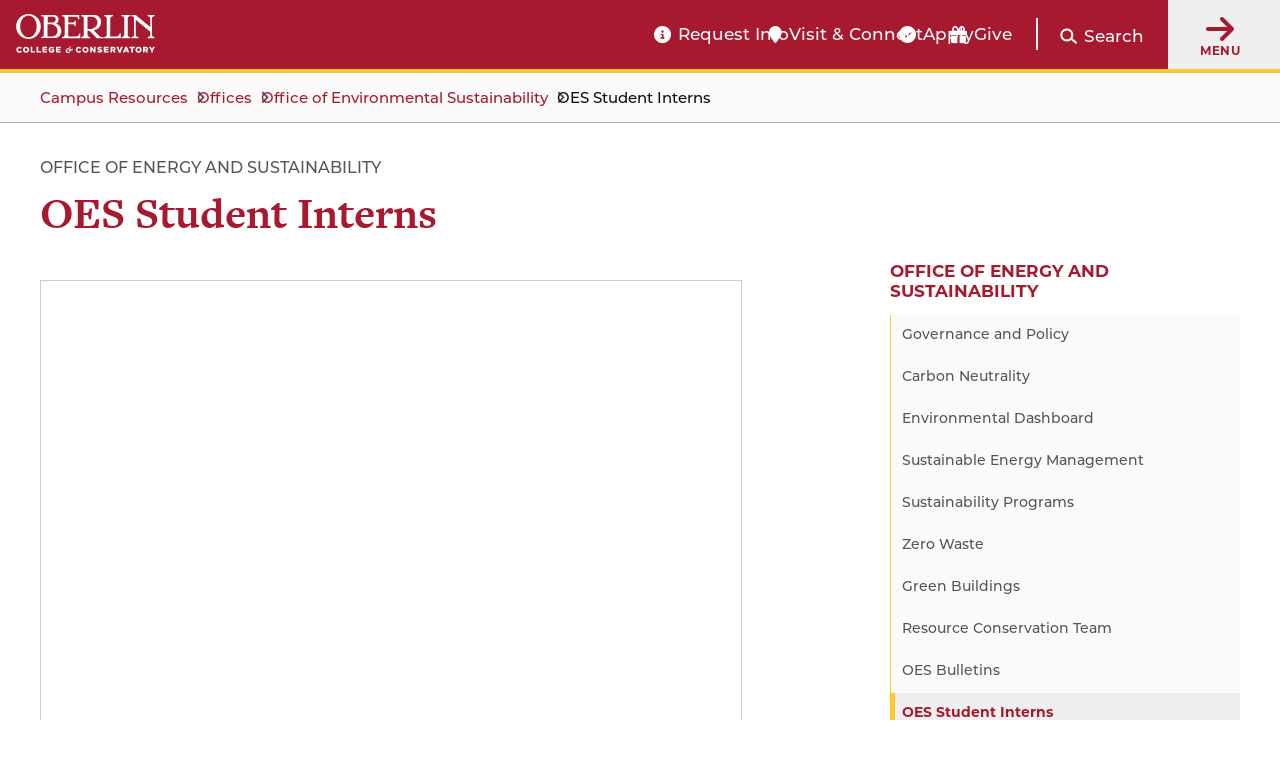

--- FILE ---
content_type: text/html; charset=UTF-8
request_url: https://www.oberlin.edu/environmental-sustainability/about/student-interns
body_size: 14706
content:
<!DOCTYPE html>
<html lang="en" dir="ltr" prefix="og: https://ogp.me/ns#">
  <head>
    <!-- FAVICON -->
    <link rel="apple-touch-icon" sizes="180x180" href="/themes/custom/oberlin/apple-touch-icon.png">
    <link rel="icon" type="image/png" href="/themes/custom/oberlin/favicon-32x32.png" sizes="32x32">
    <link rel="icon" type="image/png" href="/themes/custom/oberlin/favicon-16x16.png" sizes="16x16">
    <link rel="manifest" href="/themes/custom/oberlin/manifest.json">
    <link rel="mask-icon" href="/themes/custom/oberlin/safari-pinned-tab.svg" color="#000000">
    <meta name="theme-color" content="#ffffff">

    <meta charset="utf-8" />
<meta name="description" content="" />
<link rel="canonical" href="https://www.oberlin.edu/environmental-sustainability/about/student-interns" />
<meta property="og:url" content="https://www.oberlin.edu/environmental-sustainability/about/student-interns" />
<meta property="og:title" content="OES Student Interns | Oberlin College and Conservatory" />
<meta property="og:description" content="" />
<meta property="og:image" content="https://www.oberlin.edusites/default/files/content/global/oberlin-campus-with-logo_1200x630.jpg" />
<meta property="article:published_time" content="2018-03-07T10:03:12-05:00" />
<meta property="article:modified_time" content="2023-01-30T09:33:55-05:00" />
<meta name="twitter:card" content="summary_large_image" />
<meta name="twitter:title" content="OES Student Interns | Oberlin College and Conservatory" />
<meta name="twitter:description" content="" />
<meta name="twitter:creator:id" content="225052010" />
<meta name="twitter:creator" content="@oberlincollege" />
<meta name="twitter:image" content="https://www.oberlin.edusites/default/files/content/global/oberlin-campus-with-logo_1200x630.jpg" />
<meta name="Generator" content="Drupal 11 (https://www.drupal.org)" />
<meta name="MobileOptimized" content="width" />
<meta name="HandheldFriendly" content="true" />
<meta name="viewport" content="width=device-width, initial-scale=1.0" />
<link rel="alternate" hreflang="und" href="https://www.oberlin.edu/environmental-sustainability/about/student-interns" />
<link rel="icon" href="/themes/custom/oberlin/favicon.ico" type="image/vnd.microsoft.icon" />

    <title>OES Student Interns | Oberlin College and Conservatory</title>

    <link rel="stylesheet" href="https://use.typekit.net/pft3taa.css">
    <script src="https://kit.fontawesome.com/692278f1e7.js" crossorigin="anonymous"></script>
    <link rel="stylesheet" media="all" href="/sites/default/files/css/css_-LySRAIptl6emITiBONLkNMND4pfEDrEzcniYeuLkuk.css?delta=0&amp;language=en&amp;theme=oberlin&amp;include=eJxFyUEKwCAMRNELqTmTymCFmBFjKb19uyh09x-_ckEqx6TBticWLO0W44Cd4ZM0Zcka5sFNv_qE_JmU9X1--8aQkh0Pb0wg0Q" />
<link rel="stylesheet" media="all" href="/sites/default/files/css/css_sNFUlxDVgxszLTW9QNCAvQdLaQelbu-p7Gc_oKzEs-M.css?delta=1&amp;language=en&amp;theme=oberlin&amp;include=eJxFyUEKwCAMRNELqTmTymCFmBFjKb19uyh09x-_ckEqx6TBticWLO0W44Cd4ZM0Zcka5sFNv_qE_JmU9X1--8aQkh0Pb0wg0Q" />

    <script type="application/json" data-drupal-selector="drupal-settings-json">{"path":{"baseUrl":"\/","pathPrefix":"","currentPath":"node\/76776","currentPathIsAdmin":false,"isFront":false,"currentLanguage":"en"},"pluralDelimiter":"\u0003","suppressDeprecationErrors":true,"gtag":{"tagId":"","consentMode":false,"otherIds":[],"events":[],"additionalConfigInfo":[]},"ajaxPageState":{"libraries":"[base64]","theme":"oberlin","theme_token":null},"ajaxTrustedUrl":{"\/search\/google":true},"gtm":{"tagId":null,"settings":{"data_layer":"dataLayer","include_classes":false,"allowlist_classes":"","blocklist_classes":"","include_environment":false,"environment_id":"","environment_token":""},"tagIds":["GTM-P537WVQ"]},"admin_dialogs":{"paths":{"\/admin\/config\/system\/actions\/configure\/*":{"class":["use-ajax"],"data-dialog-type":"modal","data-dialog-options":"{\u0022width\u0022:\u0022550\u0022}"},"\/admin\/config\/search\/redirect\/add*":{"class":["use-ajax"],"data-dialog-type":"modal","data-dialog-options":"{\u0022width\u0022:\u0022650\u0022}"},"\/admin\/config\/user-interface\/admin-toolbar*":{"class":["use-ajax"],"data-dialog-type":"modal","data-dialog-options":"{\u0022width\u0022:\u0022550\u0022}"},"\/aggregator\/sources\/add*":{"class":["use-ajax"],"data-dialog-type":"modal","data-dialog-options":"{\u0022width\u0022:\u0022550\u0022}"},"\/aggregator\/sources\/*\/delete*":{"class":["use-ajax"],"data-dialog-type":"modal","data-dialog-options":"{\u0022width\u0022:\u0022550\u0022}"},"\/admin\/config\/services\/aggregator\/settings*":{"class":["use-ajax"],"data-dialog-type":"modal","data-dialog-options":"{\u0022width\u0022:\u0022550\u0022}"},"*\/admin\/config\/content\/paragraphs*":{"class":["use-ajax"],"data-dialog-type":"modal","data-dialog-options":"{\u0022width\u0022:\u0022550\u0022}"},"\/admin\/config\/services\/aggregator\/delete\/*":{"class":["use-ajax"],"data-dialog-type":"modal","data-dialog-options":"{\u0022width\u0022:\u0022550\u0022}"},"\/admin\/config\/system\/delete-orphans*":{"class":["use-ajax"],"data-dialog-type":"modal","data-dialog-options":"{\u0022width\u0022:\u0022550\u0022}"},"\/admin\/config\/development\/settings*":{"class":["use-ajax"],"data-dialog-type":"modal","data-dialog-options":"{\u0022width\u0022:\u0022550\u0022}"},"\/aggregator\/sources\/*\/configure*":{"class":["use-ajax"],"data-dialog-type":"modal","data-dialog-options":"{\u0022width\u0022:\u0022550\u0022}"},"\/comment\/*\/edit*":{"class":["use-ajax"],"data-dialog-type":"modal","data-dialog-options":"{\u0022width\u0022:\u0022550\u0022}"},"\/admin\/config\/search\/simplesitemap\/variants*":{"class":["use-ajax"],"data-dialog-type":"modal","data-dialog-options":"{\u0022width\u0022:\u0022550\u0022}"},"\/admin\/config\/search\/simplesitemap\/types\/*":{"class":["use-ajax"],"data-dialog-type":"modal","data-dialog-options":"{\u0022width\u0022:\u0022550\u0022}"},"\/admin\/config\/system\/file-resup-settings*":{"class":["use-ajax"],"data-dialog-type":"modal","data-dialog-options":"{\u0022width\u0022:\u0022550\u0022}"},"\/admin\/config\/media\/image_effects*":{"class":["use-ajax"],"data-dialog-type":"modal","data-dialog-options":"{\u0022width\u0022:\u0022550\u0022}"},"\/admin\/config\/media\/image-styles\/manage\/*\/effects\/*":{"class":["use-ajax"],"data-dialog-type":"modal","data-dialog-options":"{\u0022width\u0022:\u0022550\u0022}"},"\/admin\/config\/media\/media_file_delete\/settings*":{"class":["use-ajax"],"data-dialog-type":"modal","data-dialog-options":"{\u0022width\u0022:\u0022550\u0022}"},"\/admin\/config\/media\/media-library*":{"class":["use-ajax"],"data-dialog-type":"modal","data-dialog-options":"{\u0022width\u0022:\u0022550\u0022}"},"*\/admin\/config\/services\/rss-publishing*":{"class":["use-ajax"],"data-dialog-type":"modal","data-dialog-options":"{\u0022width\u0022:\u0022550\u0022}"},"*\/admin\/config\/development\/maintenance*":{"class":["use-ajax"],"data-dialog-type":"modal","data-dialog-options":"{\u0022width\u0022:\u0022550\u0022}"},"*\/admin\/modules\/install*":{"class":["use-ajax"],"data-dialog-type":"modal","data-dialog-options":"{\u0022width\u0022:\u0022550\u0022}"},"*\/admin\/theme\/install*":{"class":["use-ajax"],"data-dialog-type":"modal","data-dialog-options":"{\u0022width\u0022:\u0022550\u0022}"},"*\/admin\/config\/development\/logging*":{"class":["use-ajax"],"data-dialog-type":"modal","data-dialog-options":"{\u0022width\u0022:\u0022550\u0022}"},"*\/admin\/config\/regional\/settings*":{"class":["use-ajax"],"data-dialog-type":"modal","data-dialog-options":"{\u0022width\u0022:\u0022550\u0022}"},"*\/admin\/config\/media\/media-settings*":{"class":["use-ajax"],"data-dialog-type":"modal","data-dialog-options":"{\u0022width\u0022:\u0022550\u0022}"},"*\/admin\/config\/media\/image-toolkit*":{"class":["use-ajax"],"data-dialog-type":"modal","data-dialog-options":"{\u0022width\u0022:\u0022550\u0022}"},"\/admin\/config\/services\/rest\/resource\/*\/edit":{"class":["use-ajax"],"data-dialog-type":"modal","data-dialog-options":"{\u0022width\u0022:\u0022550\u0022}"},"\/admin\/config\/user-interface\/shortcut\/link\/*":{"class":["use-ajax"],"data-dialog-type":"modal","data-dialog-options":"{\u0022width\u0022:\u0022550\u0022}"}},"selectors":{"a.media-library-item__remove":{"class":["use-ajax"],"data-dialog-type":"modal","data-dialog-options":"{\u0022width\u0022:\u0022550\u0022}"},"#menu-overview li.edit a":{"class":["use-ajax"],"data-dialog-type":"modal","data-dialog-options":"{\u0022width\u0022:\u0022650\u0022}"},".node-revision-table .revert a":{"class":["use-ajax"],"data-dialog-type":"modal","data-dialog-options":"{\u0022width\u0022:\u0022550\u0022}"},".node-revision-table .delete a":{"class":["use-ajax"],"data-dialog-type":"modal","data-dialog-options":"{\u0022width\u0022:\u0022550\u0022}"}}},"photoswipe":{"options":{"showHideAnimationType":"zoom","showAnimationDuration":333,"hideAnimationDuration":333,"zoomAnimationDuration":333,"maxWidthToAnimate":4000,"easing":"cubic-bezier(.4,0,.22,1)","bgOpacity":0.8,"spacing":0.1,"initialZoomLevel":"fit","secondaryZoomLevel":"2","maxZoomLevel":"2.5","allowPanToNext":true,"loop":true,"wheelToZoom":false,"pinchToClose":true,"clickToCloseNonZoomable":true,"closeOnVerticalDrag":true,"trapFocus":true,"returnFocus":true,"escKey":true,"arrowKeys":true,"imageClickAction":"zoom-or-close","tapAction":"toggle-controls","doubleTapAction":"zoom","bgClickAction":"close","closeTitle":"Close","zoomTitle":"Zoom","arrowPrevTitle":"Previous","arrowNextTitle":"Next","indexIndicatorSep":" \/ ","errorMsg":"The image could not be loaded.","preload":[1,2],"preloaderDelay":2000,"mainClass":""}},"mercuryEditor":{"rolloverPaddingBlock":"10"},"user":{"uid":0,"permissionsHash":"ae2575cddbe63f6292b5edd4f6a057c882081cf5df16fc69ad671bdfcc8bc25c"}}</script>
<script src="/sites/default/files/js/js_cyCGdKJfgqX7PWOAAhg7bsKmxDnGeksvICmaSrV97Xg.js?scope=header&amp;delta=0&amp;language=en&amp;theme=oberlin&amp;include=eJxdjmsOwzAIgy-Ux5Ei2lopVRKyQPe4_aZpWrf-sfAHMqalcksLU5GskX5dUBTMJsPNMhBnqV0ammmQCaNw876i7S6L5IJklGN-ydkH2uj-D6v7JMTtsmM8UpWFin5pL17nwd0ONKCv78pXeKOp4NjYiorzfXpXpskb1Lhlv6J0DNdXMdEbd8RjDNzYnmZzZzA"></script>
<script src="/modules/contrib/google_tag/js/gtag.js?t980mk"></script>
<script src="/modules/contrib/google_tag/js/gtm.js?t980mk"></script>


        <script src="https://p492.oberlin.edu/script.js"></script>
  </head>
  <body class="path-node page-node-type-page">
    <a id="top"></a>

    <nav class="skip-link" aria-label="Skip to main content and navigation">
      <a id="skip-to-main" href="#main-content" class="element-invisible element-focusable">Skip to main content</a>
      <a id="skip-to-nav" href="#globalMenuButton" class="element-invisible element-focusable">Skip to main navigation</a>
    </nav>

    <noscript><iframe src="https://www.googletagmanager.com/ns.html?id=GTM-P537WVQ"
                  height="0" width="0" style="display:none;visibility:hidden"></iframe></noscript>

      <div class="dialog-off-canvas-main-canvas" data-off-canvas-main-canvas>
    <div class='layout-container'>
      <div class='l-constrained'>
      



    </div>
    
  
        <header id="site-header" aria-label="Main menu and search" class="fixed active">
    
    <div class="site-header">
        <div class="site-header__logo">
            <a class="site-header__logo__link" href="/" aria-label="Oberlin College &amp; Conservatory: Home">
                <img id="headerLogo" src="/themes/custom/oberlin/images/oberlin-logo.svg" width="139" height="39" alt="Oberlin College &amp; Conservatory">
            </a>
            
            <a class="site-header__cn__link" href="https://www.oberlin.edu/carbon-neutral-2025" aria-label="Carbon Neutral 2025">
            <svg class="svg-logo" xmlns="http://www.w3.org/2000/svg" id="Layer_1" version="1.1" viewBox="0 0 1800 436.2">
                <defs>
                    <style>
                    .st0{fill:#fff}
                    </style>
                </defs>
                <circle cx="218.1" cy="218.1" r="32.5" class="st0 circle"/>
                <path d="m241.2 27.6-17.8 126.5-5.3 14-5.2-14L195 27.6 218.1 0l23.1 27.6zM312.3 50.9 247.4 161l-10.1 10.9.4-14.9 32-123.7 31.9-16.7 10.7 34.3zM369.1 99.7l-102 76.9-13.6 6.1 6.1-13.6 76.9-102 35.8-3.2-3.2 35.8zM403 166.5l-123.8 32-14.8.4 10.8-10.1 110.1-64.9 34.3 10.7-16.6 31.9zM408.6 241.2l-126.5-17.8-13.9-5.3 13.9-5.2L408.6 195l27.6 23.1-27.6 23.1zM385.3 312.3l-110.1-64.9-10.8-10.1 14.8.4 123.8 32 16.6 31.9-34.3 10.7zM336.5 369.1l-76.9-102-6.1-13.6 13.6 6.1 102 76.9 3.3 35.8-35.9-3.2zM269.7 402.9l-32-123.7-.4-14.8 10.1 10.8 64.9 110.1-10.7 34.3-31.9-16.7zM195.1 408.6l17.8-126.5 5.2-13.9 5.3 13.9 17.8 126.5-23.1 27.6-23-27.6zM123.9 385.3l64.9-110.1 10.2-10.8-.5 14.8-32 123.8-31.8 16.6-10.8-34.3zM67.1 336.5l102.1-76.9 13.5-6.1-6.1 13.6-76.9 102-35.8 3.3 3.2-35.9zM33.3 269.7 157 237.8l14.9-.5-10.9 10.2-110.1 64.9-34.3-10.8 16.7-31.9zM27.6 195.1l126.5 17.8 14 5.2-14 5.3-126.5 17.8L0 218.1l27.6-23zM50.9 123.9 161 188.8l10.9 10.2-14.9-.5-123.7-31.9-16.7-31.9 34.3-10.8zM99.7 67.1l76.9 102.1 6.1 13.5-13.6-6.1-102-76.9-3.3-35.8 35.9 3.2zM166.5 33.3l32 123.7.4 14.9-10.1-10.9-64.9-110 10.7-34.4 31.9 16.7zM505.4 128.9v-.3c0-33.8 25.5-61.6 62.1-61.6s35.9 7.5 47 18.4l-16.7 19.2c-9.2-8.3-18.5-13.4-30.5-13.4-20.1 0-34.5 16.7-34.5 37.1v.3c0 20.4 14.1 37.4 34.5 37.4s22-5.4 31.3-13.9l16.7 16.8c-12.2 13.1-25.9 21.3-48.8 21.3-35 0-61.1-27.1-61.1-61.2ZM628 161.9v-.3c0-19.9 15.1-29.1 36.8-29.1s15.8 1.5 22.3 3.7v-1.5c0-10.7-6.6-16.7-19.6-16.7s-16.8 1.9-25.2 4.9l-6.5-19.7c10-4.4 19.9-7.3 35.4-7.3s24.3 3.7 30.8 10.2c6.8 6.8 9.9 16.8 9.9 29.1v52.9h-25v-9.9c-6.3 7-15 11.6-27.6 11.6s-31.3-9.9-31.3-27.9Zm59.4-6v-4.6c-4.4-2-10.2-3.4-16.5-3.4-11.1 0-17.9 4.4-17.9 12.6v.3c0 7 5.8 11.1 14.1 11.1 12.1 0 20.2-6.6 20.2-16ZM734.2 96.9h25.9v18.4c5.3-12.6 13.8-20.8 29.1-20.1v27h-1.4c-17.2 0-27.7 10.4-27.7 32.2v33.7h-25.9V96.9ZM831.2 176.1V188h-25.9V63.9h25.9V110c6.3-8.5 15-14.8 28.4-14.8 21.3 0 41.5 16.7 41.5 47.1v.3c0 30.4-19.9 47.1-41.5 47.1s-22.3-6.3-28.4-13.6Zm44-33.5v-.3c0-15.1-10.2-25.2-22.3-25.2s-22.1 10-22.1 25.2v.3c0 15.1 10 25.2 22.1 25.2s22.3-9.9 22.3-25.2ZM915.7 143v-.3c0-26.2 21.1-47.5 49.5-47.5s49.2 20.9 49.2 47.1v.3c0 26.2-21.1 47.5-49.5 47.5s-49.2-20.9-49.2-47.1Zm73.2 0v-.3c0-13.4-9.7-25.2-24-25.2s-23.7 11.4-23.7 24.8v.3c0 13.4 9.7 25.2 24 25.2s23.7-11.4 23.7-24.8ZM1033.1 96.9h25.9v12.9c5.9-7.7 13.6-14.6 26.7-14.6 19.6 0 31 12.9 31 33.8v59h-25.9v-50.9c0-12.2-5.8-18.5-15.7-18.5s-16.2 6.3-16.2 18.5V188H1033V96.8ZM1192.8 69h24.2l55.8 73.3V69h25.9v119.1h-22.3l-57.7-75.7v75.7h-25.9V69ZM1320.1 143v-.3c0-26 18.5-47.5 45.1-47.5s44.4 23.7 44.4 49.5-.2 4.4-.3 6.8h-63.4c2.6 11.7 10.7 17.9 22.3 17.9s15-2.7 22.1-9.4l14.8 13.1c-8.5 10.6-20.8 17-37.3 17-27.4 0-47.6-19.2-47.6-47.1Zm64.3-7.7c-1.5-11.6-8.3-19.4-19.2-19.4s-17.7 7.7-19.7 19.4h39ZM1428.1 155.9v-59h25.9v50.9c0 12.2 5.8 18.5 15.7 18.5s16.2-6.3 16.2-18.5V96.9h25.9v91.2h-25.9v-12.9c-5.9 7.7-13.6 14.6-26.7 14.6-19.6 0-31-12.9-31-33.9ZM1539 162.2V119h-10.9V96.9h10.9V73.6h25.9v23.3h21.4V119h-21.4v39c0 5.9 2.6 8.9 8.3 8.9s9-1.2 12.8-3.2v20.8c-5.4 3.2-11.7 5.3-20.4 5.3-15.8 0-26.5-6.3-26.5-27.4ZM1605.4 96.9h25.9v18.4c5.3-12.6 13.8-20.8 29.1-20.1v27h-1.4c-17.2 0-27.7 10.4-27.7 32.2v33.7h-25.9V96.9ZM1666.8 161.9v-.3c0-19.9 15.1-29.1 36.8-29.1s15.8 1.5 22.3 3.7v-1.5c0-10.7-6.6-16.7-19.6-16.7s-16.8 1.9-25.2 4.9l-6.5-19.7c10-4.4 19.9-7.3 35.4-7.3s24.3 3.7 30.8 10.2c6.8 6.8 9.9 16.8 9.9 29.1v52.9h-25v-9.9c-6.3 7-15 11.6-27.6 11.6s-31.3-9.9-31.3-27.9Zm59.4-6v-4.6c-4.4-2-10.2-3.4-16.5-3.4-11.1 0-17.9 4.4-17.9 12.6v.3c0 7 5.8 11.1 14.1 11.1 12.1 0 20.2-6.6 20.2-16ZM1774.1 63.9h25.9v124.2h-25.9V63.9ZM490.7 359.6c20.5-14.5 36.2-28.3 46.2-38.4 12.1-12.3 16.8-20.5 16.8-29.7s-5.6-15.4-15-15.4-13.8 2.7-24.5 10.7l-4.5-3.8c9.4-17 23.7-27.5 41.3-27.5s31.2 12.3 31.2 28.6c0 23.2-21 36.6-58.9 62.7l.4 2 34.2-.9 14.9-15.8 4.3.9-11.6 36.2h-73.6l-1.3-9.6ZM592 328.5c0-33.5 19.8-73 56.7-73s39.3 14 39.3 43.9-19.8 73-56.7 73-39.3-14-39.3-43.9Zm68.3-41.1c0-15.9-4.7-22.3-12.1-22.3-19.4 0-28.4 57.4-28.4 75.4s4.7 22.3 12.1 22.3c19.4 0 28.4-57.4 28.4-75.4ZM682.8 359.6c20.5-14.5 36.2-28.3 46.2-38.4 12.1-12.3 16.8-20.5 16.8-29.7s-5.6-15.4-15-15.4-13.8 2.7-24.5 10.7l-4.5-3.8c9.4-17 23.7-27.5 41.3-27.5s31.2 12.3 31.2 28.6c0 23.2-21 36.6-58.9 62.7l.4 2 34.2-.9 14.9-15.8 4.3.9-11.6 36.2H684l-1.3-9.6ZM779 350c0-8 5.1-14.9 13.2-14.9 13.6 0 16.1 14 11 23.2 3.1 2 6.7 3.1 12 3.1 11 0 19.2-7.6 19.2-18.3s-15.2-22.3-44-27.7l17.6-57.1h46.4l9.1-9.8 5.8 1.6-8.2 31.7H812l-4.3 13.6c34.2 6.2 50.7 16.9 50.7 38.2S841 372 813.5 372s-34.4-9.4-34.4-22.1Z" class="st0"/>
                </svg>
            </a>
        </div>

        <div class="site-header__functionality">
            <div id="headerBarCtaMenu" class="cta-menu">
            
  



                            
    <ul  id="block-oberlin-ctamenu-header" data-component-id="oberlin:menu" class="c-menu__list cta-menu-icons" data-depth="0">
              
                        
        
                        <li >
                      <a href="https://connect.oberlin.edu/register/prospect"  class="menu__link info-circle"  >
              Request Info
            </a>
          
                            </li>
              
                        
        
                        <li >
                      <a href="https://www.oberlin.edu/admissions-and-aid/visit-and-connect"  class="menu__link map-marker"  >
              Visit &amp; Connect
            </a>
          
                            </li>
              
                        
        
                        <li >
                      <a href="/"  class="menu__link apply-widget-link check-circle"  >
              Apply
            </a>
          
                            </li>
              
                        
        
                        <li >
                      <a href="https://advance.oberlin.edu/donate"  class="menu__link gift"  >
              Give
            </a>
          
                            </li>
          </ul>
  




            </div>

          <div class="header-main__search">
                        <a href="#" class="search-trigger js-modal" id="header-main-search-trigger" role="button"
               data-modal-content-id="modal-main-search"
               data-modal-prefix-class="narrow"
               data-modal-focus-id="js-modal-content input[type='text']">

              <span class="fa fa-search" aria-hidden="true"></span>
              <span class="search-trigger__label">Search</span>
            </a>

                        <div id="modal-main-search" style="display: none;">
              <div class="basic-box header-main__search__overlay">
                <h2 class="small-headline">Search Oberlin:</h2>
                <div class="search-block-form" data-drupal-selector="search-block-form" role="search">
  
    
      <form action="/search/google" method="get" id="search-block-form" accept-charset="UTF-8">
  


<div  class="js-form-item form-item js-form-type-search form-type__search js-form-item-keys form-item__keys form-no-label">
      <label for="edit-keys" class="form-item__label visually-hidden">Search</label>
  
  
  
  <input title="Enter the terms you wish to search for." data-drupal-selector="edit-keys" type="search" id="edit-keys" name="keys" value="" size="15" maxlength="128" class="form-search form-element form-element--type-search form-element--api-search" />


  
  
  
  </div>
<div data-drupal-selector="edit-actions" class="form-actions js-form-wrapper form-wrapper" id="edit-actions"><input data-drupal-selector="edit-submit" type="submit" id="edit-submit" value="Search" class="button js-form-submit form-submit" />
</div>

</form>

  </div>

              </div>
            </div>
          </div>

          <button id="globalMenuButton" class="global-menu-button" aria-haspopup="true">
                <span class="fas fa-arrow-right"></span>
                <div class="global-menu-button__text">
                    Menu
                </div>
            </button>
            <div id="globalMenuPanel" class="global-menu-panel">
                <div class="block-menu-block main-menu">
                    <h2 class="h4">Main Menu</h2>
                    

<nav id="main-navigation"  id="block-oberlin-main-menu" class="c-menu" role='navigation'  aria-label="Main navigation" >

  <div class="visually-hidden">
    Press Enter to activate a submenu, down arrow to access the items and Escape to close the submenu.
  </div>

    



                            
    <ul  id="block-oberlin-main-menu" class="c-menu c-menu__list menu" data-component-id="oberlin:menu" data-depth="0">
              
                        
                          
                        <li  class="expanded">
                      <a href="/arts-and-sciences"  class="menu__link"  >
              College of Arts &amp; Sciences
            </a>
          
                                                
    <ul  id="block-oberlin-main-menu" class="c-menu c-menu__list menu" data-component-id="oberlin:menu" data-depth="1">
              
                        
        
                        <li >
                      <a href="/arts-and-sciences/college-at-a-glance"  class="menu__link"  >
              College at a Glance
            </a>
          
                            </li>
              
                        
        
                        <li >
                      <a href="/arts-and-sciences/areas-of-study"  class="menu__link"  >
              Areas of Study: College
            </a>
          
                            </li>
              
                        
        
                        <li >
                      <a href="/arts-and-sciences/faculty-and-staff"  class="menu__link"  >
              College Faculty and Staff
            </a>
          
                            </li>
              
                        
        
                        <li >
                      <a href="/arts-and-sciences/sciences-at-oberlin"  class="menu__link"  >
              Sciences at Oberlin
            </a>
          
                            </li>
              
                        
        
                        <li >
                      <a href="/arts-and-sciences/languages-at-oberlin"  class="menu__link"  >
              Languages at Oberlin
            </a>
          
                            </li>
              
                        
        
                        <li >
                      <a href="/arts-and-sciences/practicing-arts"  class="menu__link"  >
              Practicing Arts at Oberlin
            </a>
          
                            </li>
              
                        
        
                        <li >
                      <a href="/arts-and-sciences/music-opportunities"  class="menu__link"  >
              Music Opportunities for A&amp;S Students
            </a>
          
                            </li>
              
                        
        
                        <li >
                      <a href="/arts-and-sciences/resources-and-support"  class="menu__link"  >
              Resources and Support for College Students
            </a>
          
                            </li>
              
                        
        
                        <li >
                      <a href="/arts-and-sciences/ba-bfa"  class="menu__link"  >
              BA+BFA in Integrated Arts
            </a>
          
                            </li>
              
                        
        
                        <li >
                      <a href="/arts-and-sciences/bachelor-of-science"  class="menu__link"  >
              Bachelor of Science (BS) at Oberlin
            </a>
          
                            </li>
              
                        
        
                        <li >
                      <a href="/center-engaged-liberal-arts"  class="menu__link"  >
              Center for Engaged Liberal Arts
            </a>
          
                            </li>
              
                        
        
                        <li >
                      <a href="/arts-and-sciences/life-after-oberlin-college"  class="menu__link"  >
              Life After Oberlin College
            </a>
          
                            </li>
          </ul>
  
                  </li>
              
                        
                          
                        <li  class="expanded">
                      <a href="/conservatory"  class="menu__link"  >
              Conservatory of Music
            </a>
          
                                                
    <ul  id="block-oberlin-main-menu" class="c-menu c-menu__list menu" data-component-id="oberlin:menu" data-depth="1">
              
                        
        
                        <li >
                      <a href="/conservatory/conservatory-at-a-glance"  class="menu__link"  >
              Conservatory at a Glance
            </a>
          
                            </li>
              
                        
        
                        <li >
                      <a href="/conservatory/areas-of-study"  class="menu__link"  >
              Conservatory Areas of Study
            </a>
          
                            </li>
              
                        
        
                        <li >
                      <a href="/conservatory/faculty-and-staff"  class="menu__link"  >
              Conservatory Faculty and Staff
            </a>
          
                            </li>
              
                        
        
                        <li >
                      <a href="/conservatory/divisions"  class="menu__link"  >
              Divisions
            </a>
          
                            </li>
              
                        
        
                        <li >
                      <a href="/conservatory/conservatory-complex"  class="menu__link"  >
              Conservatory Complex
            </a>
          
                            </li>
              
                        
        
                        <li >
                      <a href="/conservatory/on-stage"  class="menu__link"  >
              On Stage
            </a>
          
                            </li>
              
                        
        
                        <li >
                      <a href="/conservatory/resources-and-support"  class="menu__link"  >
              Conservatory Resources and Support
            </a>
          
                            </li>
              
                        
        
                        <li >
                      <a href="/conservatory/life-after-oberlin-conservatory"  class="menu__link"  >
              Life After Oberlin Conservatory
            </a>
          
                            </li>
          </ul>
  
                  </li>
              
                        
                          
                        <li  class="expanded">
                      <a href="/admissions-and-aid"  class="menu__link"  >
              Admissions &amp; Aid
            </a>
          
                                                
    <ul  id="block-oberlin-main-menu" class="c-menu c-menu__list menu" data-component-id="oberlin:menu" data-depth="1">
              
                        
        
                        <li >
                      <a href="/admissions-and-aid/arts-and-sciences"  class="menu__link"  >
              Arts and Sciences Admissions
            </a>
          
                            </li>
              
                        
        
                        <li >
                      <a href="/admissions-and-aid/conservatory"  class="menu__link"  >
              Conservatory of Music Admissions
            </a>
          
                            </li>
              
                        
        
                        <li >
                      <a href="/double-degree-program-oberlin"  class="menu__link"  >
              Double Degree Program
            </a>
          
                            </li>
              
                        
        
                        <li >
                      <a href="/admissions-and-aid/financial-aid"  class="menu__link"  >
              Financial Aid Overview
            </a>
          
                            </li>
              
                        
        
                        <li >
                      <a href="/admissions-and-aid/tuition-and-fees"  class="menu__link"  >
              Tuition &amp; Fees
            </a>
          
                            </li>
              
                        
        
                        <li >
                      <a href="/admissions-and-aid/visit-and-connect"  class="menu__link"  >
              Visit &amp; Connect
            </a>
          
                            </li>
              
                        
        
                        <li >
                      <a href="/admissions-and-aid/class-profile"  class="menu__link"  >
              Class Profile
            </a>
          
                            </li>
              
                        
        
                        <li >
                      <a href="https://connect.oberlin.edu/register/prospect"  class="menu__link"  >
              Request Information
            </a>
          
                            </li>
              
                        
        
                        <li >
                      <a href="/admissions-and-aid/international-students"  class="menu__link"  >
              For International Students
            </a>
          
                            </li>
              
                        
        
                        <li >
                      <a href="/admissions-and-aid/for-accepted-students"  class="menu__link"  >
              Accepted Students
            </a>
          
                            </li>
              
                        
        
                        <li >
                      <a href="/blogs"  class="menu__link"  >
              Oberlin Blogs
            </a>
          
                            </li>
          </ul>
  
                  </li>
              
                        
                          
                        <li  class="expanded">
                      <a href="/life-at-oberlin"  class="menu__link"  >
              Life at Oberlin
            </a>
          
                                                
    <ul  id="block-oberlin-main-menu" class="c-menu c-menu__list menu" data-component-id="oberlin:menu" data-depth="1">
              
                        
        
                        <li >
                      <a href="/life-at-oberlin/living-on-campus"  class="menu__link"  >
              Living on Campus
            </a>
          
                            </li>
              
                        
        
                        <li >
                      <a href="/life-at-oberlin/division-student-affairs"  class="menu__link"  >
              Division of Student Affairs
            </a>
          
                            </li>
              
                        
        
                        <li >
                      <a href="/life-at-oberlin/museum-and-the-arts"  class="menu__link"  >
              Museum and the Arts
            </a>
          
                            </li>
              
                        
        
                        <li >
                      <a href="/life-at-oberlin/athletics"  class="menu__link"  >
              Athletics
            </a>
          
                            </li>
              
                        
        
                        <li >
                      <a href="/life-at-oberlin/clubs-organizations"  class="menu__link"  >
              Clubs &amp; Organizations
            </a>
          
                            </li>
              
                        
        
                        <li >
                      <a href="/life-at-oberlin/our-traditions"  class="menu__link"  >
              Our Traditions
            </a>
          
                            </li>
              
                        
        
                        <li >
                      <a href="/life-at-oberlin/jewish-life"  class="menu__link"  >
              Jewish Life at Oberlin
            </a>
          
                            </li>
              
                        
        
                        <li >
                      <a href="/life-at-oberlin/in-and-around-oberlin"  class="menu__link"  >
              In and Around Oberlin
            </a>
          
                            </li>
          </ul>
  
                  </li>
              
                        
                          
                        <li  class="expanded">
                      <a href="/about-oberlin"  class="menu__link"  >
              About Oberlin
            </a>
          
                                                
    <ul  id="block-oberlin-main-menu" class="c-menu c-menu__list menu" data-component-id="oberlin:menu" data-depth="1">
              
                        
        
                        <li >
                      <a href="/about-oberlin/oberlin-history"  class="menu__link"  >
              Oberlin History
            </a>
          
                            </li>
              
                        
        
                        <li >
                      <a href="/about-oberlin/mission-and-values"  class="menu__link"  >
              Mission and Values
            </a>
          
                            </li>
              
                        
        
                        <li >
                      <a href="/about-oberlin/leadership-and-administration"  class="menu__link"  >
              Leadership &amp; Administration
            </a>
          
                            </li>
              
                        
        
                        <li >
                      <a href="/about-oberlin/how-oberlin-measures-excellence"  class="menu__link"  >
              How Oberlin Measures Excellence
            </a>
          
                            </li>
              
                        
        
                        <li >
                      <a href="/about-oberlin/libraries-and-collections"  class="menu__link"  >
              Libraries &amp; Collections
            </a>
          
                            </li>
              
                        
        
                        <li >
                      <a href="/about-oberlin/carbon-neutral-2025"  class="menu__link"  >
              Carbon Neutral 2025
            </a>
          
                            </li>
              
                        
        
                        <li >
                      <a href="/about-oberlin/visiting-oberlin"  class="menu__link"  >
              Visiting Oberlin
            </a>
          
                            </li>
          </ul>
  
                  </li>
              
                        
                          
                        <li  class="expanded">
                      <a href="/news-and-events"  class="menu__link"  >
              News &amp; Events
            </a>
          
                                                
    <ul  id="block-oberlin-main-menu" class="c-menu c-menu__list menu" data-component-id="oberlin:menu" data-depth="1">
              
                        
        
                        <li >
                      <a href="/news"  class="menu__link"  >
              News
            </a>
          
                            </li>
              
                        
        
                        <li >
                      <a href="/events"  class="menu__link"  >
              Events
            </a>
          
                            </li>
              
                        
        
                        <li >
                      <a href="/news-and-events/special-events"  class="menu__link"  >
              Special Events
            </a>
          
                            </li>
              
                        
        
                        <li >
                      <a href="/news-and-events/faculty-and-staff-notes"  class="menu__link"  >
              Faculty and Staff Notes
            </a>
          
                            </li>
              
                        
        
                        <li >
                      <a href="/oberlin-research-review"  class="menu__link"  >
              Oberlin Research Review
            </a>
          
                            </li>
              
                        
        
                        <li >
                      <a href="/news-and-events/running-to-the-noise-podcast"  class="menu__link"  >
              Running to the Noise Podcast
            </a>
          
                            </li>
          </ul>
  
                  </li>
              
                        
                          
                        <li  class="expanded">
                      <a href="/campus-resources"  class="menu__link"  >
              Campus Resources
            </a>
          
                                                
    <ul  id="block-oberlin-main-menu" class="c-menu c-menu__list menu" data-component-id="oberlin:menu" data-depth="1">
              
                        
        
                        <li >
                      <a href="/offices"  class="menu__link"  >
              Offices
            </a>
          
                            </li>
              
                        
        
                        <li >
                      <a href="/facilities"  class="menu__link"  >
              Locations &amp; Facilities
            </a>
          
                            </li>
              
                        
        
                        <li >
                      <a href="/campus-resources/bulletins"  class="menu__link"  >
              Campus Bulletins
            </a>
          
                            </li>
              
                        
        
                        <li >
                      <a href="/campus-resources/support"  class="menu__link"  >
              Campus Support Resources
            </a>
          
                            </li>
              
                        
        
                        <li >
                      <a href="/campus-resources/transportation-students"  class="menu__link"  >
              Transportation for Students
            </a>
          
                            </li>
              
                        
        
                        <li >
                      <a href="/bookstore"  class="menu__link"  >
              Bookstore
            </a>
          
                            </li>
              
                        
        
                        <li >
                      <a href="/campus-resources/contact-us"  class="menu__link"  >
              Contact Oberlin
            </a>
          
                            </li>
          </ul>
  
                  </li>
          </ul>
  



</nav>

                </div>

                <div class="block-menu-block audience-menu">
                    <h2 class="h4">Resources For:</h2>
                    
  


                            
    <ul  id="block-oberlin-audiencemenu-header" data-component-id="oberlin:menu" class="c-menu__list menu" data-depth="0">
              
                        
        
                        <li >
                      <a href="/current-students"  class="menu__link"  >
              Current Students
            </a>
          
                            </li>
              
                        
        
                        <li >
                      <a href="/alumni"  class="menu__link"  >
              Alumni
            </a>
          
                            </li>
              
                        
        
                        <li >
                      <a href="/faculty-and-staff"  class="menu__link"  >
              Faculty &amp; Staff
            </a>
          
                            </li>
              
                        
        
                        <li >
                      <a href="/parents"  class="menu__link"  >
              Parents
            </a>
          
                            </li>
              
                        
        
                        <li >
                      <a href="/community-resources"  class="menu__link"  >
              Local Community
            </a>
          
                            </li>
              
                        
        
                        <li >
                      <a href="https://jobs.oberlin.edu"  class="menu__link"  >
              Job Seekers
            </a>
          
                            </li>
          </ul>
  




                </div>
            </div>
        </div>
    </div>
    <template id="globalUnderlayTemplate">
        <div data-name="" id="globalUnderlay"></div>
    </template>
    <template id="headerBumperTemplate">
        <div style="height: var(--headerBumperHeight);" aria-hidden="true" id="headerBumper" class="hide-for-print"></div>
    </template>



          


	<div  class="region region__name--breadcrumb">
					<div id="block-oberlin-breadcrumbs">
  
    
      <nav role='navigation' aria-label='Breadcrumb'  data-component-id="oberlin:breadcrumbs" class="c-breadcrumb breadcrumbs">
      <ol class='breadcrumb-bar'>
                                    <li class='c-breadcrumb__item'><a href="/campus-resources">Campus Resources</a></li>
                                                      <li class='c-breadcrumb__item'><a href="/offices">Offices</a></li>
                                                      <li class='c-breadcrumb__item'><a href="/environmental-sustainability">Office of Environmental Sustainability</a></li>
                                                      <li class='c-breadcrumb__item'>
              <span>OES Student Interns</span>
            </li>
                            </ol>
  </nav>


  </div>

			</div>

          </header>
  
  
  <a id='main-content' tabindex='-1'></a>

      


	<div  class="region region__name--highlighted">
					<div data-drupal-messages-fallback class="hidden"></div>

			</div>

  
      



  
      <main>

              <div class='l-constrained'>
          
        </div>
            
              <div class='vertical-spacing--basic page-content-wrapper--basic'>
          <div id="block-system-main" class="block block-system">
            <div class="content">
                          


	<div  class="region region__name--content">
					<div id="block-oberlin-content">
  
    
      <div class="vertical-spacing--less ">
    
        <div class="max-width-layout">
      <div class="body-left-layout__content">
        <header class="story-header">
                      <p class="header-tag">Office of Energy and Sustainability</p>
                    <h1 id="page-title"><span>OES Student Interns</span>
</h1>
        </header>
      </div>
    </div>
  
    <div class="body-with-sidebar-layout">
    <div class="body-with-sidebar-layout__content">
      <a id="main-content" class="show-for-sr"></a>

      <article id="node-76776" class="vertical-spacing--basic" aria-labelledby="page-title" >
                  
                  
        
                
                        
                  <div class="vertical-spacing--less">
            
                          <div id="pageBody" class="basic-copy">
                <div style="height: 1000px;">
	<p><iframe class="airtable-embed" frameborder="0" onmousewheel src="https://airtable.com/embed/shrJqon4QImmkDbWI?backgroundColor=cyan&amp;layout=card&amp;viewControls=on" style="background: transparent; border: 1px solid #ccc; height: 950px;" title="Listing of OES Student Interns" width="100%"></iframe></p>
</div>
              </div>
            
                      </div>
        
                        
        
      </article>
    </div>

    <aside class="body-with-sidebar-layout__sidebar">
      
      
      <div>
<div class="extra-field extra-field--office-group-navigation extra-field--type-block">
  
  
  <div class="extra-field--content">
    <nav class="subsite-menu" aria-label="Section menu" attributes>
  

      <h2 class="small-headline" >
      <a href="/environmental-sustainability" hreflang="und">Office of Energy and Sustainability</a>
    </h2>
  
  

      
    
    <ul class="subsite-menu__links"  class="menu menu--ogmenu-215" data-depth="0">
                      
        

        
        
        
          <li  class="menu__item menu__item--collapsed">
                          <a href="/environmental-sustainability/governance" class="menu__item menu__item--collapsed menu__link"  >
                Governance and Policy
              </a>
            
            
          </li>
                              
        

        
        
        
          <li  class="menu__item">
                          <a href="/environmental-sustainability/carbon-neutrality" class="menu__item menu__link"  >
                Carbon Neutrality
              </a>
            
            
          </li>
                              
        

                            
        
        
          <li  class="menu__item menu-node-unfound">
                          <a href="https://oberlin.communityhub.cloud/dh-public/oc-embed?active-page=home" class="menu__item menu-node-unfound menu__link"  >
                Environmental Dashboard
              </a>
            
            
          </li>
                              
        

        
        
        
          <li  class="menu__item menu__item--collapsed">
                          <a href="/environmental-sustainability/sustainable-energy-management" class="menu__item menu__item--collapsed menu__link"  >
                Sustainable Energy Management
              </a>
            
            
          </li>
                              
        

        
        
        
          <li  class="menu__item menu__item--collapsed">
                          <a href="/environmental-sustainability/programs" class="menu__item menu__item--collapsed menu__link"  >
                Sustainability Programs
              </a>
            
            
          </li>
                              
        

        
        
        
          <li  class="menu__item menu__item--collapsed">
                          <a href="/environmental-sustainability/zero-waste" class="menu__item menu__item--collapsed menu__link"  >
                Zero Waste
              </a>
            
            
          </li>
                              
        

        
        
        
          <li  class="menu__item">
                          <a href="/environmental-sustainability/green-buildings" class="menu__item menu__link"  >
                Green Buildings
              </a>
            
            
          </li>
                              
        

        
        
        
          <li  class="menu__item menu__item--collapsed">
                          <a href="/environmental-sustainability/rct" class="menu__item menu__item--collapsed menu__link"  >
                Resource Conservation Team
              </a>
            
            
          </li>
                              
        

        
        
        
          <li  class="menu__item">
                          <a href="/environmental-sustainability/bulletins" class="menu__item menu__link"  >
                OES Bulletins
              </a>
            
            
          </li>
                              
                          

        
        
        
          <li  class="menu__item menu__item--active-trail">
                          <a href="/environmental-sustainability/about/student-interns" class="menu__item menu__item--active-trail menu__link active"  aria-current="page">
                OES Student Interns
              </a>
            
            
          </li>
                              
        

        
        
        
          <li  class="menu__item">
                          <a href="/environmental-sustainability/staff" class="menu__item menu__link"  >
                Staff
              </a>
            
            
          </li>
                  </ul>
  


  </nav>


  </div>
</div>
</div>

      
    </aside>
  </div>
</div>

  </div>

			</div>

            </div>
          </div>
                  </div>
            
    </main>
    
      <div class="site-footer">
    <div class="site-footer__top">
        <div class="site-footer__wrapper site-footer__wrapper--top">
            
<div id="block-oberlin-mainnavigation" class="site-footer__main-menu">
  
    
      <nav id="footerMainMenu" aria-label="Footer Main Menu">
    
                  
    <ul  id="block-oberlin-mainnavigation" class="site-footer__main-menu c-menu__list" data-component-id="oberlin:menu" data-depth="0">
              
                        
        
                        <li >
                      <a href="/arts-and-sciences"  class="menu__link"  >
              College of Arts &amp; Sciences
            </a>
          
                            </li>
              
                        
        
                        <li >
                      <a href="/conservatory"  class="menu__link"  >
              Conservatory of Music
            </a>
          
                            </li>
              
                        
        
                        <li >
                      <a href="/admissions-and-aid"  class="menu__link"  >
              Admissions &amp; Aid
            </a>
          
                            </li>
              
                        
        
                        <li >
                      <a href="/life-at-oberlin"  class="menu__link"  >
              Life at Oberlin
            </a>
          
                            </li>
              
                        
        
                        <li >
                      <a href="/about-oberlin"  class="menu__link"  >
              About Oberlin
            </a>
          
                            </li>
              
                        
        
                        <li >
                      <a href="/news-and-events"  class="menu__link"  >
              News &amp; Events
            </a>
          
                            </li>
              
                        
        
                        <li >
                      <a href="/campus-resources"  class="menu__link"  >
              Campus Resources
            </a>
          
                            </li>
          </ul>
  


    </nav>
  </div>

            <div class="site-footer__cta">
                <nav id="footerCtaMenu" aria-label="Footer Call to Action Links" class="cta-menu">
                    


                            
    <ul  id="block-oberlin-ctamenu" data-component-id="oberlin:menu" class="c-menu__list cta-menu-icons" data-depth="0">
              
                        
        
                        <li  class="custom-menu-link">
          
            <span class="custom-menu-item">
                            <a href="https://connect.oberlin.edu/register/prospect"  class="custom-menu-link menu__link info-circle" >
                Request Info
              </a>
            </span>
          
                            </li>
              
                        
        
                        <li  class="custom-menu-link">
          
            <span class="custom-menu-item">
                            <a href="https://www.oberlin.edu/admissions-and-aid/visit-and-connect"  class="custom-menu-link menu__link map-marker" >
                Visit &amp; Connect
              </a>
            </span>
          
                            </li>
              
                        
        
                        <li  class="custom-menu-link">
          
            <span class="custom-menu-item">
                            <a href="/"  class="custom-menu-link menu__link apply-widget-link check-circle" >
                Apply
              </a>
            </span>
          
                            </li>
              
                        
        
                        <li  class="custom-menu-link">
          
            <span class="custom-menu-item">
                            <a href="https://advance.oberlin.edu/donate"  class="custom-menu-link menu__link gift" >
                Give
              </a>
            </span>
          
                            </li>
          </ul>
  



                </nav>
            </div>

            <div class="site-footer__admissions">
                <div class="site-footer__admissions__item">
                  <div class="text-content field field--name-body field--type-text-with-summary field--label-hidden field__item"><p><a class="go" href="https://www.oberlin.edu/admissions-and-aid/arts-and-sciences">College of Arts and Sciences Admissions</a><br>(800) 622-6243 or (440) 775-8411<br>38 E. College St., Oberlin, OH 44074</p></div>
                </div>
                <div class="site-footer__admissions__item">
                  <div class="text-content field field--name-body field--type-text-with-summary field--label-hidden field__item"><p><a class="go" href="https://www.oberlin.edu/admissions-and-aid/conservatory">Conservatory of Music Admissions</a><br>(440) 775-8413<br>39 W. College St., Oberlin, OH 44074</p></div>
                </div>
            </div>

        </div>
    </div>

    <div class="site-footer__bottom">
        <div class="site-footer__wrapper site-footer__wrapper--bottom">
            <div class="site-footer__logo">
                <a class="site-footer__logo__link" href="/" aria-label="Oberlin College &amp; Conservatory: Home">
                    <img id="footerLogo" src="/themes/custom/oberlin/images/oberlin-logo.svg" width="139" height="39" alt="Oberlin College &amp; Conservatory">
                </a>

              <a class="site-footer__logo__link" href="https://www.oberlin.edu/carbon-neutral-2025" aria-label="Carbon Neutral 2025" style="margin-top: 1rem">
                <svg xmlns="http://www.w3.org/2000/svg" id="cnFooterLogo" version="1.1" viewBox="0 0 1800 436.2">
                  <defs>
                    <style>
                      .cn-logo-obj{fill:#fff}
                    </style>
                  </defs>
                  <circle cx="218.1" cy="218.1" r="32.5" class="cn-logo-obj"/>
                  <path d="m241.2 27.6-17.8 126.5-5.3 14-5.2-14L195 27.6 218.1 0l23.1 27.6zM312.3 50.9 247.4 161l-10.1 10.9.4-14.9 32-123.7 31.9-16.7 10.7 34.3zM369.1 99.7l-102 76.9-13.6 6.1 6.1-13.6 76.9-102 35.8-3.2-3.2 35.8zM403 166.5l-123.8 32-14.8.4 10.8-10.1 110.1-64.9 34.3 10.7-16.6 31.9zM408.6 241.2l-126.5-17.8-13.9-5.3 13.9-5.2L408.6 195l27.6 23.1-27.6 23.1zM385.3 312.3l-110.1-64.9-10.8-10.1 14.8.4 123.8 32 16.6 31.9-34.3 10.7zM336.5 369.1l-76.9-102-6.1-13.6 13.6 6.1 102 76.9 3.3 35.8-35.9-3.2zM269.7 402.9l-32-123.7-.4-14.8 10.1 10.8 64.9 110.1-10.7 34.3-31.9-16.7zM195.1 408.6l17.8-126.5 5.2-13.9 5.3 13.9 17.8 126.5-23.1 27.6-23-27.6zM123.9 385.3l64.9-110.1 10.2-10.8-.5 14.8-32 123.8-31.8 16.6-10.8-34.3zM67.1 336.5l102.1-76.9 13.5-6.1-6.1 13.6-76.9 102-35.8 3.3 3.2-35.9zM33.3 269.7 157 237.8l14.9-.5-10.9 10.2-110.1 64.9-34.3-10.8 16.7-31.9zM27.6 195.1l126.5 17.8 14 5.2-14 5.3-126.5 17.8L0 218.1l27.6-23zM50.9 123.9 161 188.8l10.9 10.2-14.9-.5-123.7-31.9-16.7-31.9 34.3-10.8zM99.7 67.1l76.9 102.1 6.1 13.5-13.6-6.1-102-76.9-3.3-35.8 35.9 3.2zM166.5 33.3l32 123.7.4 14.9-10.1-10.9-64.9-110 10.7-34.4 31.9 16.7zM505.4 128.9v-.3c0-33.8 25.5-61.6 62.1-61.6s35.9 7.5 47 18.4l-16.7 19.2c-9.2-8.3-18.5-13.4-30.5-13.4-20.1 0-34.5 16.7-34.5 37.1v.3c0 20.4 14.1 37.4 34.5 37.4s22-5.4 31.3-13.9l16.7 16.8c-12.2 13.1-25.9 21.3-48.8 21.3-35 0-61.1-27.1-61.1-61.2ZM628 161.9v-.3c0-19.9 15.1-29.1 36.8-29.1s15.8 1.5 22.3 3.7v-1.5c0-10.7-6.6-16.7-19.6-16.7s-16.8 1.9-25.2 4.9l-6.5-19.7c10-4.4 19.9-7.3 35.4-7.3s24.3 3.7 30.8 10.2c6.8 6.8 9.9 16.8 9.9 29.1v52.9h-25v-9.9c-6.3 7-15 11.6-27.6 11.6s-31.3-9.9-31.3-27.9Zm59.4-6v-4.6c-4.4-2-10.2-3.4-16.5-3.4-11.1 0-17.9 4.4-17.9 12.6v.3c0 7 5.8 11.1 14.1 11.1 12.1 0 20.2-6.6 20.2-16ZM734.2 96.9h25.9v18.4c5.3-12.6 13.8-20.8 29.1-20.1v27h-1.4c-17.2 0-27.7 10.4-27.7 32.2v33.7h-25.9V96.9ZM831.2 176.1V188h-25.9V63.9h25.9V110c6.3-8.5 15-14.8 28.4-14.8 21.3 0 41.5 16.7 41.5 47.1v.3c0 30.4-19.9 47.1-41.5 47.1s-22.3-6.3-28.4-13.6Zm44-33.5v-.3c0-15.1-10.2-25.2-22.3-25.2s-22.1 10-22.1 25.2v.3c0 15.1 10 25.2 22.1 25.2s22.3-9.9 22.3-25.2ZM915.7 143v-.3c0-26.2 21.1-47.5 49.5-47.5s49.2 20.9 49.2 47.1v.3c0 26.2-21.1 47.5-49.5 47.5s-49.2-20.9-49.2-47.1Zm73.2 0v-.3c0-13.4-9.7-25.2-24-25.2s-23.7 11.4-23.7 24.8v.3c0 13.4 9.7 25.2 24 25.2s23.7-11.4 23.7-24.8ZM1033.1 96.9h25.9v12.9c5.9-7.7 13.6-14.6 26.7-14.6 19.6 0 31 12.9 31 33.8v59h-25.9v-50.9c0-12.2-5.8-18.5-15.7-18.5s-16.2 6.3-16.2 18.5V188H1033V96.8ZM1192.8 69h24.2l55.8 73.3V69h25.9v119.1h-22.3l-57.7-75.7v75.7h-25.9V69ZM1320.1 143v-.3c0-26 18.5-47.5 45.1-47.5s44.4 23.7 44.4 49.5-.2 4.4-.3 6.8h-63.4c2.6 11.7 10.7 17.9 22.3 17.9s15-2.7 22.1-9.4l14.8 13.1c-8.5 10.6-20.8 17-37.3 17-27.4 0-47.6-19.2-47.6-47.1Zm64.3-7.7c-1.5-11.6-8.3-19.4-19.2-19.4s-17.7 7.7-19.7 19.4h39ZM1428.1 155.9v-59h25.9v50.9c0 12.2 5.8 18.5 15.7 18.5s16.2-6.3 16.2-18.5V96.9h25.9v91.2h-25.9v-12.9c-5.9 7.7-13.6 14.6-26.7 14.6-19.6 0-31-12.9-31-33.9ZM1539 162.2V119h-10.9V96.9h10.9V73.6h25.9v23.3h21.4V119h-21.4v39c0 5.9 2.6 8.9 8.3 8.9s9-1.2 12.8-3.2v20.8c-5.4 3.2-11.7 5.3-20.4 5.3-15.8 0-26.5-6.3-26.5-27.4ZM1605.4 96.9h25.9v18.4c5.3-12.6 13.8-20.8 29.1-20.1v27h-1.4c-17.2 0-27.7 10.4-27.7 32.2v33.7h-25.9V96.9ZM1666.8 161.9v-.3c0-19.9 15.1-29.1 36.8-29.1s15.8 1.5 22.3 3.7v-1.5c0-10.7-6.6-16.7-19.6-16.7s-16.8 1.9-25.2 4.9l-6.5-19.7c10-4.4 19.9-7.3 35.4-7.3s24.3 3.7 30.8 10.2c6.8 6.8 9.9 16.8 9.9 29.1v52.9h-25v-9.9c-6.3 7-15 11.6-27.6 11.6s-31.3-9.9-31.3-27.9Zm59.4-6v-4.6c-4.4-2-10.2-3.4-16.5-3.4-11.1 0-17.9 4.4-17.9 12.6v.3c0 7 5.8 11.1 14.1 11.1 12.1 0 20.2-6.6 20.2-16ZM1774.1 63.9h25.9v124.2h-25.9V63.9ZM490.7 359.6c20.5-14.5 36.2-28.3 46.2-38.4 12.1-12.3 16.8-20.5 16.8-29.7s-5.6-15.4-15-15.4-13.8 2.7-24.5 10.7l-4.5-3.8c9.4-17 23.7-27.5 41.3-27.5s31.2 12.3 31.2 28.6c0 23.2-21 36.6-58.9 62.7l.4 2 34.2-.9 14.9-15.8 4.3.9-11.6 36.2h-73.6l-1.3-9.6ZM592 328.5c0-33.5 19.8-73 56.7-73s39.3 14 39.3 43.9-19.8 73-56.7 73-39.3-14-39.3-43.9Zm68.3-41.1c0-15.9-4.7-22.3-12.1-22.3-19.4 0-28.4 57.4-28.4 75.4s4.7 22.3 12.1 22.3c19.4 0 28.4-57.4 28.4-75.4ZM682.8 359.6c20.5-14.5 36.2-28.3 46.2-38.4 12.1-12.3 16.8-20.5 16.8-29.7s-5.6-15.4-15-15.4-13.8 2.7-24.5 10.7l-4.5-3.8c9.4-17 23.7-27.5 41.3-27.5s31.2 12.3 31.2 28.6c0 23.2-21 36.6-58.9 62.7l.4 2 34.2-.9 14.9-15.8 4.3.9-11.6 36.2H684l-1.3-9.6ZM779 350c0-8 5.1-14.9 13.2-14.9 13.6 0 16.1 14 11 23.2 3.1 2 6.7 3.1 12 3.1 11 0 19.2-7.6 19.2-18.3s-15.2-22.3-44-27.7l17.6-57.1h46.4l9.1-9.8 5.8 1.6-8.2 31.7H812l-4.3 13.6c34.2 6.2 50.7 16.9 50.7 38.2S841 372 813.5 372s-34.4-9.4-34.4-22.1Z" class="cn-logo-obj"/>
                </svg>
              </a>
            </div>

            <p class="site-footer__copyright">
                © 2026, Oberlin College and Conservatory
            </p>

            



<div id="block-oberlin-footer">
  
    
      <nav id="footerSiteLinks" aria-label="Footer Site Links">
    
                            
    <ul  id="block-oberlin-footer" data-component-id="oberlin:menu" class="c-menu__list site-footer__extra-links" data-depth="0">
              
                        
        
                        <li >
                      <a href="/privacy-policy"  class="menu__link"  >
              Privacy Policy
            </a>
          
                            </li>
              
                        
        
                        <li >
                      <a href="/copyright-policy"  class="menu__link"  >
              Copyright Policy
            </a>
          
                            </li>
              
                        
        
                        <li >
                      <a href="/about-oberlin/accreditation"  class="menu__link"  >
              Accreditation
            </a>
          
                            </li>
              
                        
        
                        <li >
                      <a href="/website-accessibility"  class="menu__link"  >
              Website Accessibility
            </a>
          
                            </li>
              
                        
        
                        <li >
                      <a href="/campus-resources/contact-us"  class="menu__link"  >
              Contact Us
            </a>
          
                            </li>
          </ul>
  


    </nav>
  </div>

            
<div id="block-oberlin-audiencemenu">
  
    
      <nav id="footerAudienceLinks" aria-label="Footer Audience Links">
    
                            
    <ul  id="block-oberlin-audiencemenu" data-component-id="oberlin:menu" class="c-menu__list site-footer__audience-links" data-depth="0">
              
                        
        
                        <li >
                      <a href="/current-students"  class="menu__link"  >
              Current Students
            </a>
          
                            </li>
              
                        
        
                        <li >
                      <a href="/alumni"  class="menu__link"  >
              Alumni
            </a>
          
                            </li>
              
                        
        
                        <li >
                      <a href="/faculty-and-staff"  class="menu__link"  >
              Faculty &amp; Staff
            </a>
          
                            </li>
              
                        
        
                        <li >
                      <a href="/parents"  class="menu__link"  >
              Parents
            </a>
          
                            </li>
              
                        
        
                        <li >
                      <a href="/community-resources"  class="menu__link"  >
              Local Community
            </a>
          
                            </li>
              
                        
        
                        <li >
                      <a href="https://jobs.oberlin.edu"  class="menu__link"  >
              Job Seekers
            </a>
          
                            </li>
          </ul>
  


    </nav>
  </div>

        </div>
    </div>
</div>

  
</div>

<div id="modal-apply">
  <div id="modal-apply__content">
    <div class="h1-wrapper">
      <p class="h1">Apply to Oberlin</p>
    </div>

    <div class="vertical-spacing--basic">
      <div class="intro-text">
        <p>Oberlin has separate application processes for the College of Arts and Sciences and the Conservatory of Music.</p>
      </div>

      <div class="grid grid--1-2">
        <div class="centerer">
          <a class="btn btn--arts-science" href="/admissions-and-aid/arts-and-sciences" data-button-limit-focus-state="">College of Arts&nbsp;and&nbsp;Sciences
          <span class="show-for-sr"> Admissions</span></a>
        </div>

        <div class="centerer">
          <a class="btn btn--conservatory" href="/admissions-and-aid/conservatory" data-button-limit-focus-state="">Conservatory
          of&nbsp;Music <span class="show-for-sr"> Admissions</span></a>
        </div>
      </div>

      <hr style="width: 100%; border-color: var(--black);">

      <div class="modal__apply__ddp">
        <p class="h3">Double Degree Program</p>

        <div>
          <p>You have exceptional musical talent and intellectual enthusiasm.<br/>We have a place just for you.</p>

          <a class="go" href="/admissions-and-aid/double-degree-program" style="color: var(--white)">Double Degree Program Applicants</a>
        </div>
      </div>
    </div>
  </div>
</div>



  </div>

    
    <script src="/core/assets/vendor/jquery/jquery.min.js?v=4.0.0-rc.1"></script>
<script src="/sites/default/files/js/js_Rh305PwvxI0uw7KMgOfNPGG6bZSWL8ocz_DnR6wjYQs.js?scope=footer&amp;delta=1&amp;language=en&amp;theme=oberlin&amp;include=eJxdjmsOwzAIgy-Ux5Ei2lopVRKyQPe4_aZpWrf-sfAHMqalcksLU5GskX5dUBTMJsPNMhBnqV0ammmQCaNw876i7S6L5IJklGN-ydkH2uj-D6v7JMTtsmM8UpWFin5pL17nwd0ONKCv78pXeKOp4NjYiorzfXpXpskb1Lhlv6J0DNdXMdEbd8RjDNzYnmZzZzA"></script>

  </body>
</html>
